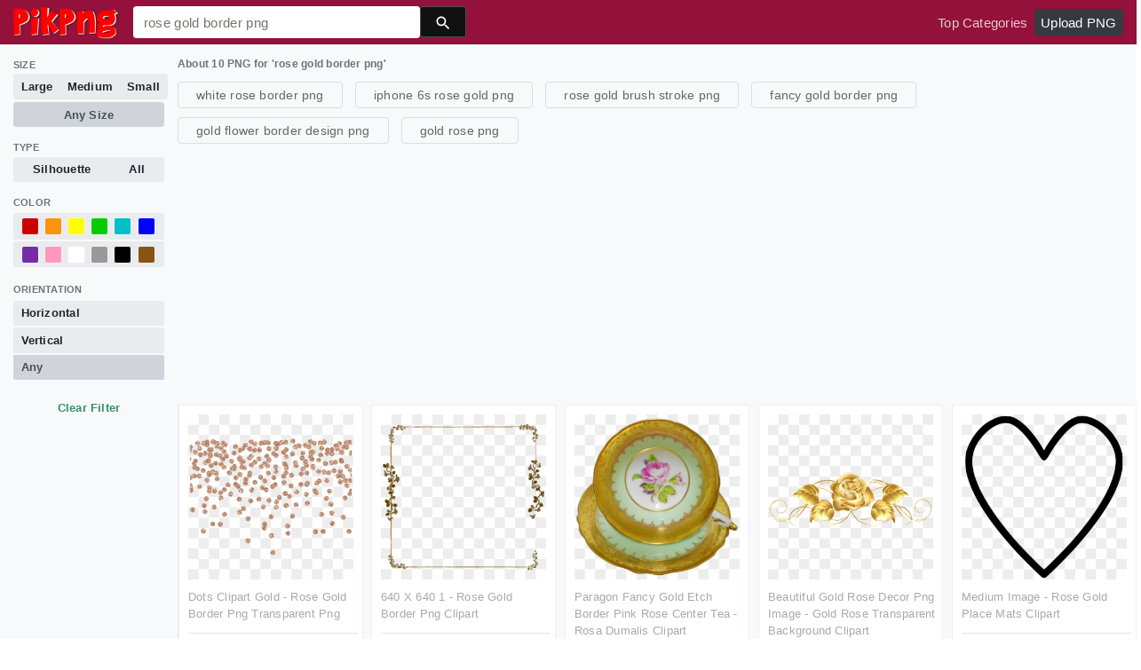

--- FILE ---
content_type: text/html;charset=utf-8
request_url: https://www.pikpng.com/freepng/rose-gold-border-png/
body_size: 6478
content:





<!doctype html>
<html lang="en"><head>
    <meta charset="utf-8">
    <meta name="viewport" content="width=device-width, initial-scale=1, shrink-to-fit=no">

    <title>Free Rose Gold Border Png Png Transparent Images - PikPng</title>
    <meta name="description" content="Download free Rose Gold Border Png Png with transparent background. Each Rose Gold Border Png can be used personally or non-commercially.">
    <meta name="keywords" content="Rose Gold Border Png transparent png"> 

 
    <link rel="stylesheet" href="https://www.pikpng.com/css/a.css">
    <link rel="stylesheet" href="https://www.pikpng.com/css/b.css">
    <link rel="stylesheet" href="https://www.pikpng.com/css/search.css">
     <link rel="stylesheet" href="https://www.pikpng.com/css/page.css?v=1.1">



<style>
@media only screen and (min-width: 1525px){
.img-list {
    width: 256px!important;
     margin-right: 8px!important;

}
}
.img-detail-title a {
color:#aaa9a9!important;
font-weight:400!important;
}

.colorlist a {
    
    vertical-align: top;
    margin-right: 2px;
    border-radius: 3px;
    cursor: pointer;
    width: 20px;
    height: 20px;
    line-height: 20px;
    position: relative;
	display:inline-block;
}
.colorlist a i {
    color: #fff;
    display: none;
}
.colorlist a i {
    vertical-align: top;
}
.mediafilteritem i {
    vertical-align: middle;
}
.iconfont {
    font-family: "iconfont" !important;
    font-style: normal;
    font-size: 18px;
    -webkit-font-smoothing: antialiased;
    -moz-osx-font-smoothing: grayscale;
}
label a{color:#6c757d!important;}
.activer{border: 1px solid #601010!important};
.download-info-p img{
margin-bottom:6px
}
.img-detail{margin-bottom:2px!important;}


.click_pop {cursor:pointer!important;}

</style>
<script language="javascript">
		 function search(thisfrm){ var k = thisfrm.k.value; if (k == "") { return false; }
			k = k.replace(/(^\s*)|(\s*$)/g, "");
			k = k.toLowerCase().replace(/ /g, "-");
			if (k == "") { return false; }
			window.location = "https://www.pikpng.com/freepng/"+k+"/";
			return false;
		}
</script>

<script async src="https://pagead2.googlesyndication.com/pagead/js/adsbygoogle.js"></script>


</head>
<body class="preview-white nav-fixed">
    


<link rel="stylesheet" href="/adopen/adstyle.css">	
<div class="adbgPop"></div>
<div class="adpop" style="top: 100px;">
    <div class="adpop-top">
        <h2 class="poph2">Download PNG</h2>
        <span class="adpop-close"><img src="/adopen/close-2.png" width="30"></span>
    </div>
    <div class="adpop-content">

	<div style="float:left;margin-left:-4px;" class="adtextshow" id="pophints">&nbsp;Please wait while your url is generating... <span style="float:right;" class="clock" id="clockid">3</span></div>

	<div class="adhtml">


	</div>

        <div class="adpop-content-left">
            <p>Resolution: <span id="idresad" style="margin-right:8px;"></span> Image Size: <span id="idsizead"></span></p>
			<p class="freedownad"><a href="#" class="downloadadopen" id="downbtnad" rel="nofollow" target="_blank" style="text-decoration: none;">Download</a></p>
        </div>
    </div> 
</div>
 
    






<nav class="navbar navbar-expand-lg navbar-dark bg-dark">
    <a href="/" class="navbar-brand p-0 d-xl-none mr-2">
        <img src="/images/logoicon5.png" width="36" height="36" class="d-inline-block align-top"  >
    </a>

    <a href="/" class="navbar-brand p-0 d-none d-xl-block">
        <img src="/images/logo5.png"  height="38" class="d-inline-block align-top"  >
    </a>

    
    <form name="keyForm" action="/search.html" class="search-form"  method="get" onsubmit="return search(document.keyForm);" >
        <div class="input-group">
            <input class="form-control  border-0 flexdatalist_disabled" type="search" name="k" placeholder="Search" value="rose gold border png"  >
            <div class="input-group-append">
                <button class="btn btn-primary btn-sm px-3" type="submit" style="background:#111;height:35px">
                    
    <img src="/images/search4.svg" alt="" width="20" height="20" class="ui-icon align-text-bottom">

                </button>
            </div>
        </div></form>


    <button class="navbar-toggler border-0 px-0" type="button" data-toggle="collapse" data-target="#mainNavigation" aria-controls="mainNavigation" aria-expanded="false" aria-label="Toggle navigation">
        <span class="navbar-toggler-icon"></span>
    </button>

    <div class="collapse navbar-collapse text-center text-lg-left" id="mainNavigation">
        <ul class="navbar-nav mr-auto">
            <!--li class="nav-item">
                <a href="https://www.pikpng.com/freepng/arrow/" class="nav-link ">Clipart</a>
            </li>
            <li class="nav-item">
                <a href="https://www.pikpng.com/freepng/car/" class="nav-link ">Silhouette</a>
            </li>
            <li class="nav-item">
                <a href="https://www.pikpng.com/freepng/food/" class="nav-link ">Icon</a>
            </li-->
            
        </ul>

        <ul class="navbar-nav text-lg-right">
            

            <li class="nav-item d-none">
                <a href="#cart-preview-dropdown" data-toggle="collapse" class="nav-link">
                    
     <img src="/images/split.svg" alt="" width="16" height="16" class="ui-icon align-text-bottom" style="margin-top:8px;">

                    <span class="badge badge-danger badge-pill">
                        <span data-counter="cart_items"></span>
                    </span>
                </a>
            </li>

            
                <li class="nav-item">
                    <a href="/toppngs/" class="nav-link" >Top Categories</a>
                </li>
                <li class="nav-item">
                    <a href="/uploadimgs/" class="nav-link" rel="nofollow" style="border-color:#dee2e6;color:#fff;background:#343a40;border-radius:4px!important;">Upload PNG</a>
                </li>
            
        </ul>

      
    </div>
</nav>
    
        
 
    <div class="sidebar-layout bg-light">
        <aside class="px-3 pt-3">
            <button type="button" class="btn btn-block btn-outline-secondary d-md-none" data-toggle="toggle" data-target="#search-filters">Toggle filters</button>
            

<form action="" method="get" id="search-filters" class="d-md-block d-none">
    <input type="hidden" name="q" value="shoes">

    <fieldset class="form-group">
        <legend>Size</legend>

        <div class="btn-group btn-group-toggle d-flex" data-toggle="buttons">
 
		
            <label class="btn btn-sm btn-outline-secondary flex-fill " onclick="document.location='https://www.pikpng.com/search.html?type=&color=&sizetype=b&orien=&k=rose gold border png'">
                  Large
            </label>
            <label class="btn btn-sm btn-outline-secondary flex-fill " data-toggle="tooltip" onclick="document.location='https://www.pikpng.com/search.html?type=&color=&sizetype=m&orien=&k=rose gold border png'">
                    Medium 
            </label>

            <label class="btn btn-sm btn-outline-secondary flex-fill " data-toggle="tooltip" onclick="document.location='https://www.pikpng.com/search.html?type=&color=&sizetype=s&orien=&k=rose gold border png'">
                 Small 
            </label>
        </div>

		 <div class="btn-group btn-group-toggle d-flex" data-toggle="buttons" style="margin-top:3px;">
			<label class="btn btn-block btn-sm btn-ghost btn-outline-secondary  active" data-toggle="tooltip" onclick="document.location='https://www.pikpng.com/search.html?type=&color=&sizetype=&orien=&k=rose gold border png'">
                 Any Size 
          </label>
		</div>

    </fieldset>

    <fieldset class="form-group">
        <legend>Type</legend>

        <div class="btn-group btn-group-toggle d-flex" data-toggle="buttons">
            <label class="btn btn-sm btn-outline-secondary flex-fill " data-toggle="tooltip" onclick="document.location='https://www.pikpng.com/search.html?type=sil&color=&sizetype=&orien=&k=rose gold border png'">
                   Silhouette 
            </label>
            <label class="btn btn-sm btn-outline-secondary flex-fill " data-toggle="tooltip" active" data-toggle="tooltip" onclick="document.location='https://www.pikpng.com/search.html?type=&color=&sizetype=&orien=&k=rose gold border png'">
                 All 
            </label>
        </div>
    </fieldset>

 
    <fieldset class="form-group style-filter">
        <legend>Color</legend>

        <div class="btn-group btn-group-toggle" data-toggle="buttons">
            <label class="btn btn-block btn-sm btn-ghost btn-outline-secondary colorlist">
                 <a rel="nofollow" href="#"  onclick="document.location='https://www.pikpng.com/search.html?type=&color=red&sizetype=&orien=&k=rose gold border png'" style="background-color: #c00;    border: 1px solid #f1f1f1;"><i class="check-icon iconfont"></i></a>
				 <a rel="nofollow" href="#"   onclick="document.location='https://www.pikpng.com/search.html?type=&color=orange&sizetype=&orien=&k=rose gold border png'"  style="background-color: #fb940b; border: 1px solid #f1f1f1;"><i class="check-icon iconfont"></i></a>
				 <a rel="nofollow" href="#"   onclick="document.location='https://www.pikpng.com/search.html?type=&color=yellow&sizetype=&orien=&k=rose gold border png'" style="background-color: #ff0;    border: 1px solid #f1f1f1;"><i class="check-icon iconfont"></i></a>
				 <a rel="nofollow" href="#"   onclick="document.location='https://www.pikpng.com/search.html?type=&color=green&sizetype=&orien=&k=rose gold border png'" style="background-color: #0c0;    border: 1px solid #f1f1f1;"><i class="check-icon iconfont"></i></a>
				 <a rel="nofollow" href="#"   onclick="document.location='https://www.pikpng.com/search.html?type=&color=teal&sizetype=&orien=&k=rose gold border png'" style="background-color: #03c0c6; border: 1px solid #f1f1f1;"><i class="check-icon iconfont"></i></a>
				 <a rel="nofollow" href="#"   onclick="document.location='https://www.pikpng.com/search.html?type=&color=blue&sizetype=&orien=&k=rose gold border png'" style="background-color: #00f;    border: 1px solid #f1f1f1;"><i class="check-icon iconfont"></i></a>
            </label>
            
            <label class="btn btn-block btn-sm btn-ghost btn-outline-secondary  colorlist">
				<a rel="nofollow" href="#"    onclick="document.location='https://www.pikpng.com/search.html?type=&color=purple&sizetype=&orien=&k=rose gold border png'" style="background-color: #762ca7;    border: 1px solid #f1f1f1;"><i class="check-icon iconfont"></i></a>
				<a rel="nofollow" href="#"    onclick="document.location='https://www.pikpng.com/search.html?type=&color=pink&sizetype=&orien=&k=rose gold border png'" style="background-color: #ff98bf;    border: 1px solid #f1f1f1;"><i class="check-icon iconfont"></i></a>
				<a rel="nofollow" href="#"    onclick="document.location='https://www.pikpng.com/search.html?type=&color=white&sizetype=&orien=&k=rose gold border png'" style="background-color: #fff;    border: 1px solid #f1f1f1;"><i class="check-icon iconfont"></i></a>
				<a rel="nofollow" href="#"    onclick="document.location='https://www.pikpng.com/search.html?type=&color=gray&sizetype=&orien=&k=rose gold border png'" style="background-color: #999;    border: 1px solid #f1f1f1;"><i class="check-icon iconfont"></i></a>
				<a rel="nofollow" href="#"    onclick="document.location='https://www.pikpng.com/search.html?type=&color=black&sizetype=&orien=&k=rose gold border png'" style="background-color: #000;    border: 1px solid #f1f1f1;"><i class="check-icon iconfont"></i></a>
				<a rel="nofollow" href="#"    onclick="document.location='https://www.pikpng.com/search.html?type=&color=brown&sizetype=&orien=&k=rose gold border png'" style="background-color: #885418;    border: 1px solid #f1f1f1;"><i class="check-icon iconfont"></i></a>
            </label>
 
  
            
        </div>

        
 
    </fieldset>

 
    <fieldset class="form-group style-filter">
        <legend>Orientation</legend>

        <div class="btn-group btn-group-toggle" data-toggle="buttons">
            <label class="btn btn-block btn-sm btn-ghost btn-outline-secondary " data-toggle="tooltip" onclick="document.location='https://www.pikpng.com/search.html?type=&color=&sizetype=&orien=hori&k=rose gold border png'">
  
                Horizontal
 
            </label>
            
            <label class="btn btn-block btn-sm btn-ghost btn-outline-secondary  " data-toggle="tooltip" onclick="document.location='https://www.pikpng.com/search.html?type=&color=&sizetype=&orien=vert&k=rose gold border png'">
                    Vertical
            </label>
 
             <label class="btn btn-block btn-sm btn-ghost btn-outline-secondary   active" data-toggle="tooltip" onclick="document.location='https://www.pikpng.com/search.html?type=&color=&sizetype=&orien=&k=rose gold border png'">
                    Any
            </label>
            
        </div>

        

        <button type="button" class="btn btn-block btn-sm btn-ghost btn-outline-secondary hidden-style d-none" data-toggle="toggle" data-target=".hidden-style">
            <span class="float-right">
                
    <img src="/images/up.svg" alt="" width="16" height="16" class="ui-icon align-text-bottom">

            </span>
            Show less styles
        </button>
    </fieldset>

    

    <input type="hidden" name="maximum" value="128">

    <a href="https://www.pikpng.com/freepng/rose gold border png/" rel="nofollow" class="btn btn-sm btn-block btn-outline-primary" data-toggle="reset-filters">Clear Filter</a>

 
</form>
        </aside>

        <main class="results pb-4">
            
                <div class="py-1 pr-2">
                    <div class="row no-gutters">
                        <div class=" ">
                            <div class="pt-1 text-center text-md-left">
                                <h1 class="small text-muted d-inline">
                                    <strong>
										About 10 PNG for 'rose gold border png'
									</strong>
                                </h1>

									


 



                 
 
<div class="img-list-chose" style="text-align: left!important;padding-bottom: 1px;!important">
	

		<a href="/freepng/white-rose-border-png/">white rose border png</a>
 
	

		<a href="/freepng/iphone-6s-rose-gold-png/">iphone 6s rose gold png</a>
 
	

		<a href="/freepng/rose-gold-brush-stroke-png/">rose gold brush stroke png</a>
 
	

		<a href="/freepng/fancy-gold-border-png/">fancy gold border png</a>
 
	

		<a href="/freepng/gold-flower-border-design-png/">gold flower border design png</a>
 
	

		<a href="/freepng/gold-rose-png/">gold rose png</a>
 
	
	</div>



 
    

 
                                
                            </div>
                        </div>
                       
                    </div>
                </div>
                
 
<div> 
<!-- auto-hori -->
<ins class="adsbygoogle"
     style="display:block"
     data-ad-client="ca-pub-3317875339271875"
     data-ad-slot="1999647039"
     data-ad-format="auto"
     data-full-width-responsive="true"></ins>
<script>
     (adsbygoogle = window.adsbygoogle || []).push({});
</script>

</div>


<div id="search-results" class="size-128" data-algorithm="">
    
    

    <div class="continuous_pagination">
        

                <div class="icon-grid grid-fluid clearfix">
                    
      


      <div id="masList" class="clearfix img-list-box  png_tag_list">
        






		<div class="list-item img-list">
		<div class="img-list-pd">
			<div class="img-show"  >
			<a  href="https://www.pikpng.com/pngvi/TJbxJJ_dots-clipart-gold-rose-gold-border-png-transparent/" class="img-part click_pop9">
				<img class="lazy2" src="/images/default.png" data-original="https://cpng.pikpng.com/pngl/s/62-622879_dots-clipart-gold-rose-gold-border-png-transparent.png" alt="Dots Clipart Gold - Rose Gold Border Png Transparent Png" title="Dots Clipart Gold - Rose Gold Border Png Transparent Png">
				<div class="img-bg"></div>
			</a>
			<div class="img-btn-box">
				<a target="_blank" href="https://www.pikpng.com/pngvi/TJbxJJ_dots-clipart-gold-rose-gold-border-png-transparent-png/" style="background: #232328;"> <span>PNG</span></a>
			</div>
		</div>
		<div class="img-detail">
			<h3 class="img-detail-title">
			<a  target="_blank" href="https://www.pikpng.com/pngvi/TJbxJJ_dots-clipart-gold-rose-gold-border-png-transparent/" style="text-transform:capitalize">Dots Clipart Gold - Rose Gold Border Png Transparent Png</a></h3>
			<div class="pic-info clearfix"> 
			<p class="info-title fl">640*480</p>
			<div class="download-info fr">
				<p class="fl download-info-p">
					<img src="https://www.pikpng.com/images/icon-see.png" style="width:16px; height: 16px;">
					<span>0</span>
				</p>
				<p class="fl download-info-p">
					<img src="https://www.pikpng.com/images/icon-pctdown.png" style="width:16px; height: 16px;">
					<span>0</span>
				</p>
			</div>
			</div>
		</div>
		</div></div>




		<div class="list-item img-list">
		<div class="img-list-pd">
			<div class="img-show"  >
			<a  href="https://www.pikpng.com/pngvi/mibhhh_640-x-640-1-rose-gold-border-png/" class="img-part click_pop9">
				<img class="lazy2" src="/images/default.png" data-original="https://cpng.pikpng.com/pngl/s/176-1765774_640-x-640-1-rose-gold-border-png.png" alt="640 X 640 1 - Rose Gold Border Png Clipart" title="640 X 640 1 - Rose Gold Border Png Clipart">
				<div class="img-bg"></div>
			</a>
			<div class="img-btn-box">
				<a target="_blank" href="https://www.pikpng.com/pngvi/mibhhh_640-x-640-1-rose-gold-border-png-clipart/" style="background: #232328;"> <span>PNG</span></a>
			</div>
		</div>
		<div class="img-detail">
			<h3 class="img-detail-title">
			<a  target="_blank" href="https://www.pikpng.com/pngvi/mibhhh_640-x-640-1-rose-gold-border-png/" style="text-transform:capitalize">640 X 640 1 - Rose Gold Border Png Clipart</a></h3>
			<div class="pic-info clearfix"> 
			<p class="info-title fl">640*640</p>
			<div class="download-info fr">
				<p class="fl download-info-p">
					<img src="https://www.pikpng.com/images/icon-see.png" style="width:16px; height: 16px;">
					<span>0</span>
				</p>
				<p class="fl download-info-p">
					<img src="https://www.pikpng.com/images/icon-pctdown.png" style="width:16px; height: 16px;">
					<span>0</span>
				</p>
			</div>
			</div>
		</div>
		</div></div>




		<div class="list-item img-list">
		<div class="img-list-pd">
			<div class="img-show"  >
			<a  href="https://www.pikpng.com/pngvi/iJRJxRo_paragon-fancy-gold-etch-border-pink-rose-center/" class="img-part click_pop9">
				<img class="lazy2" src="/images/default.png" data-original="https://cpng.pikpng.com/pngl/s/371-3717130_paragon-fancy-gold-etch-border-pink-rose-center.png" alt="Paragon Fancy Gold Etch Border Pink Rose Center Tea - Rosa Dumalis Clipart" title="Paragon Fancy Gold Etch Border Pink Rose Center Tea - Rosa Dumalis Clipart">
				<div class="img-bg"></div>
			</a>
			<div class="img-btn-box">
				<a target="_blank" href="https://www.pikpng.com/pngvi/iJRJxRo_paragon-fancy-gold-etch-border-pink-rose-center-tea-rosa-dumalis-clipart/" style="background: #232328;"> <span>PNG</span></a>
			</div>
		</div>
		<div class="img-detail">
			<h3 class="img-detail-title">
			<a  target="_blank" href="https://www.pikpng.com/pngvi/iJRJxRo_paragon-fancy-gold-etch-border-pink-rose-center/" style="text-transform:capitalize">Paragon Fancy Gold Etch Border Pink Rose Center Tea - Rosa Dumalis Clipart</a></h3>
			<div class="pic-info clearfix"> 
			<p class="info-title fl">728*708</p>
			<div class="download-info fr">
				<p class="fl download-info-p">
					<img src="https://www.pikpng.com/images/icon-see.png" style="width:16px; height: 16px;">
					<span>0</span>
				</p>
				<p class="fl download-info-p">
					<img src="https://www.pikpng.com/images/icon-pctdown.png" style="width:16px; height: 16px;">
					<span>0</span>
				</p>
			</div>
			</div>
		</div>
		</div></div>




		<div class="list-item img-list">
		<div class="img-list-pd">
			<div class="img-show"  >
			<a  href="https://www.pikpng.com/pngvi/iomxT_beautiful-gold-rose-decor-png-image-gold-rose/" class="img-part click_pop9">
				<img class="lazy2" src="/images/default.png" data-original="https://cpng.pikpng.com/pngl/s/2-22189_beautiful-gold-rose-decor-png-image-gold-rose.png" alt="Beautiful Gold Rose Decor Png Image - Gold Rose Transparent Background Clipart" title="Beautiful Gold Rose Decor Png Image - Gold Rose Transparent Background Clipart">
				<div class="img-bg"></div>
			</a>
			<div class="img-btn-box">
				<a target="_blank" href="https://www.pikpng.com/pngvi/iomxT_beautiful-gold-rose-decor-png-image-gold-rose-transparent-background-clipart/" style="background: #232328;"> <span>PNG</span></a>
			</div>
		</div>
		<div class="img-detail">
			<h3 class="img-detail-title">
			<a  target="_blank" href="https://www.pikpng.com/pngvi/iomxT_beautiful-gold-rose-decor-png-image-gold-rose/" style="text-transform:capitalize">Beautiful Gold Rose Decor Png Image - Gold Rose Transparent Background Clipart</a></h3>
			<div class="pic-info clearfix"> 
			<p class="info-title fl">4486*1770</p>
			<div class="download-info fr">
				<p class="fl download-info-p">
					<img src="https://www.pikpng.com/images/icon-see.png" style="width:16px; height: 16px;">
					<span>0</span>
				</p>
				<p class="fl download-info-p">
					<img src="https://www.pikpng.com/images/icon-pctdown.png" style="width:16px; height: 16px;">
					<span>0</span>
				</p>
			</div>
			</div>
		</div>
		</div></div>




		<div class="list-item img-list">
		<div class="img-list-pd">
			<div class="img-show"  >
			<a  href="https://www.pikpng.com/pngvi/hRJTwo_medium-image-rose-gold-place-mats-clipart/" class="img-part click_pop9">
				<img class="lazy2" src="/images/default.png" data-original="https://cpng.pikpng.com/pngl/s/31-318809_medium-image-rose-gold-place-mats-clipart.png" alt="Medium Image - Rose Gold Place Mats Clipart" title="Medium Image - Rose Gold Place Mats Clipart">
				<div class="img-bg"></div>
			</a>
			<div class="img-btn-box">
				<a target="_blank" href="https://www.pikpng.com/pngvi/hRJTwo_medium-image-rose-gold-place-mats-clipart/" style="background: #232328;"> <span>PNG</span></a>
			</div>
		</div>
		<div class="img-detail">
			<h3 class="img-detail-title">
			<a  target="_blank" href="https://www.pikpng.com/pngvi/hRJTwo_medium-image-rose-gold-place-mats-clipart/" style="text-transform:capitalize">Medium Image - Rose Gold Place Mats Clipart</a></h3>
			<div class="pic-info clearfix"> 
			<p class="info-title fl">784*722</p>
			<div class="download-info fr">
				<p class="fl download-info-p">
					<img src="https://www.pikpng.com/images/icon-see.png" style="width:16px; height: 16px;">
					<span>0</span>
				</p>
				<p class="fl download-info-p">
					<img src="https://www.pikpng.com/images/icon-pctdown.png" style="width:16px; height: 16px;">
					<span>0</span>
				</p>
			</div>
			</div>
		</div>
		</div></div>




		<div class="list-item img-list">
		<div class="img-list-pd">
			<div class="img-show"  >
			<a  href="https://www.pikpng.com/pngvi/bxxhbR_gold-frame-borders-roses-vintage-square-picture-frame/" class="img-part click_pop9">
				<img class="lazy2" src="/images/default.png" data-original="https://cpng.pikpng.com/pngl/s/78-788602_gold-frame-borders-roses-vintage-square-picture-frame.png" alt="Gold Frame Borders Roses - Vintage Square Picture Frame Clipart" title="Gold Frame Borders Roses - Vintage Square Picture Frame Clipart">
				<div class="img-bg"></div>
			</a>
			<div class="img-btn-box">
				<a target="_blank" href="https://www.pikpng.com/pngvi/bxxhbR_gold-frame-borders-roses-vintage-square-picture-frame-clipart/" style="background: #232328;"> <span>PNG</span></a>
			</div>
		</div>
		<div class="img-detail">
			<h3 class="img-detail-title">
			<a  target="_blank" href="https://www.pikpng.com/pngvi/bxxhbR_gold-frame-borders-roses-vintage-square-picture-frame/" style="text-transform:capitalize">Gold Frame Borders Roses - Vintage Square Picture Frame Clipart</a></h3>
			<div class="pic-info clearfix"> 
			<p class="info-title fl">900*900</p>
			<div class="download-info fr">
				<p class="fl download-info-p">
					<img src="https://www.pikpng.com/images/icon-see.png" style="width:16px; height: 16px;">
					<span>0</span>
				</p>
				<p class="fl download-info-p">
					<img src="https://www.pikpng.com/images/icon-pctdown.png" style="width:16px; height: 16px;">
					<span>0</span>
				</p>
			</div>
			</div>
		</div>
		</div></div>




<div class="list-item img-list">
<!-- auto-hori -->
<ins class="adsbygoogle"
     style="display:block"
     data-ad-client="ca-pub-3317875339271875"
     data-ad-slot="1999647039"
     data-ad-format="auto"
     data-full-width-responsive="true"></ins>
<script>
     (adsbygoogle = window.adsbygoogle || []).push({});
</script>
</div>

		<div class="list-item img-list">
		<div class="img-list-pd">
			<div class="img-show"  >
			<a  href="https://www.pikpng.com/pngvi/ihxJbo_rose-gold-frame-700w-paper-product-clipart/" class="img-part click_pop9">
				<img class="lazy2" src="/images/default.png" data-original="https://cpng.pikpng.com/pngl/s/18-188173_rose-gold-frame-700w-paper-product-clipart.png" alt="Rose Gold Frame 700w - Paper Product Clipart" title="Rose Gold Frame 700w - Paper Product Clipart">
				<div class="img-bg"></div>
			</a>
			<div class="img-btn-box">
				<a target="_blank" href="https://www.pikpng.com/pngvi/ihxJbo_rose-gold-frame-700w-paper-product-clipart/" style="background: #232328;"> <span>PNG</span></a>
			</div>
		</div>
		<div class="img-detail">
			<h3 class="img-detail-title">
			<a  target="_blank" href="https://www.pikpng.com/pngvi/ihxJbo_rose-gold-frame-700w-paper-product-clipart/" style="text-transform:capitalize">Rose Gold Frame 700w - Paper Product Clipart</a></h3>
			<div class="pic-info clearfix"> 
			<p class="info-title fl">741*741</p>
			<div class="download-info fr">
				<p class="fl download-info-p">
					<img src="https://www.pikpng.com/images/icon-see.png" style="width:16px; height: 16px;">
					<span>0</span>
				</p>
				<p class="fl download-info-p">
					<img src="https://www.pikpng.com/images/icon-pctdown.png" style="width:16px; height: 16px;">
					<span>0</span>
				</p>
			</div>
			</div>
		</div>
		</div></div>




		<div class="list-item img-list">
		<div class="img-list-pd">
			<div class="img-show"  >
			<a  href="https://www.pikpng.com/pngvi/xhombR_rose-oses-wreath-gold-header-border-frame-decor/" class="img-part click_pop9">
				<img class="lazy2" src="/images/default.png" data-original="https://cpng.pikpng.com/pngl/s/113-1138693_rose-oses-wreath-gold-header-border-frame-decor.png" alt="Rose Oses Wreath Gold Header Border Frame Decor Decorat Clipart" title="Rose Oses Wreath Gold Header Border Frame Decor Decorat Clipart">
				<div class="img-bg"></div>
			</a>
			<div class="img-btn-box">
				<a target="_blank" href="https://www.pikpng.com/pngvi/xhombR_rose-oses-wreath-gold-header-border-frame-decor-decorat-clipart/" style="background: #232328;"> <span>PNG</span></a>
			</div>
		</div>
		<div class="img-detail">
			<h3 class="img-detail-title">
			<a  target="_blank" href="https://www.pikpng.com/pngvi/xhombR_rose-oses-wreath-gold-header-border-frame-decor/" style="text-transform:capitalize">Rose Oses Wreath Gold Header Border Frame Decor Decorat Clipart</a></h3>
			<div class="pic-info clearfix"> 
			<p class="info-title fl">1024*1122</p>
			<div class="download-info fr">
				<p class="fl download-info-p">
					<img src="https://www.pikpng.com/images/icon-see.png" style="width:16px; height: 16px;">
					<span>0</span>
				</p>
				<p class="fl download-info-p">
					<img src="https://www.pikpng.com/images/icon-pctdown.png" style="width:16px; height: 16px;">
					<span>0</span>
				</p>
			</div>
			</div>
		</div>
		</div></div>




		<div class="list-item img-list">
		<div class="img-list-pd">
			<div class="img-show"  >
			<a  href="https://www.pikpng.com/pngvi/ixwRTTm_free-png-beautiful-red-transparent-frame-with-gold/" class="img-part click_pop9">
				<img class="lazy2" src="/images/default.png" data-original="https://cpng.pikpng.com/pngl/s/366-3660834_free-png-beautiful-red-transparent-frame-with-gold.png" alt="Free Png Beautiful Red Transparent Frame With Gold - Maroon Ribbons Borders And Frames Clipart" title="Free Png Beautiful Red Transparent Frame With Gold - Maroon Ribbons Borders And Frames Clipart">
				<div class="img-bg"></div>
			</a>
			<div class="img-btn-box">
				<a target="_blank" href="https://www.pikpng.com/pngvi/ixwRTTm_free-png-beautiful-red-transparent-frame-with-gold-maroon-ribbons-borders-and/" style="background: #232328;"> <span>PNG</span></a>
			</div>
		</div>
		<div class="img-detail">
			<h3 class="img-detail-title">
			<a  target="_blank" href="https://www.pikpng.com/pngvi/ixwRTTm_free-png-beautiful-red-transparent-frame-with-gold/" style="text-transform:capitalize">Free Png Beautiful Red Transparent Frame With Gold - Maroon Ribbons Borders And Frames Clipart</a></h3>
			<div class="pic-info clearfix"> 
			<p class="info-title fl">850*601</p>
			<div class="download-info fr">
				<p class="fl download-info-p">
					<img src="https://www.pikpng.com/images/icon-see.png" style="width:16px; height: 16px;">
					<span>0</span>
				</p>
				<p class="fl download-info-p">
					<img src="https://www.pikpng.com/images/icon-pctdown.png" style="width:16px; height: 16px;">
					<span>0</span>
				</p>
			</div>
			</div>
		</div>
		</div></div>




		<div class="list-item img-list">
		<div class="img-list-pd">
			<div class="img-show"  >
			<a  href="https://www.pikpng.com/pngvi/iwhbxii_gold-border-frames-format-png-with-roses-free/" class="img-part click_pop9">
				<img class="lazy2" src="/images/default.png" data-original="https://cpng.pikpng.com/pngl/s/396-3965685_gold-border-frames-format-png-with-roses-free.png" alt="Gold Border Frames Format Png With Roses Free Psd Files - Motif Clipart" title="Gold Border Frames Format Png With Roses Free Psd Files - Motif Clipart">
				<div class="img-bg"></div>
			</a>
			<div class="img-btn-box">
				<a target="_blank" href="https://www.pikpng.com/pngvi/iwhbxii_gold-border-frames-format-png-with-roses-free-psd-files-motif-clipart/" style="background: #232328;"> <span>PNG</span></a>
			</div>
		</div>
		<div class="img-detail">
			<h3 class="img-detail-title">
			<a  target="_blank" href="https://www.pikpng.com/pngvi/iwhbxii_gold-border-frames-format-png-with-roses-free/" style="text-transform:capitalize">Gold Border Frames Format Png With Roses Free Psd Files - Motif Clipart</a></h3>
			<div class="pic-info clearfix"> 
			<p class="info-title fl">850*638</p>
			<div class="download-info fr">
				<p class="fl download-info-p">
					<img src="https://www.pikpng.com/images/icon-see.png" style="width:16px; height: 16px;">
					<span>0</span>
				</p>
				<p class="fl download-info-p">
					<img src="https://www.pikpng.com/images/icon-pctdown.png" style="width:16px; height: 16px;">
					<span>0</span>
				</p>
			</div>
			</div>
		</div>
		</div></div>


        
 
        


        
    </div>



<div style="text-align:center!important;">

  	<div class="page" id="png_list_page2">
 

	
	
						

	
	
	

	

	</div>
<div>



        

        <div class="text-center spinner d-none">

  

             
        </div>
    </div>
</div>
            
        </div></main>
    </div>


    





<footer class="py-4 py-md-5 bg-white border-top">
    <div class="container">
 

        <div class="row">
            <div class="col-sm-6 col-lg-3">
                <ul class="list-unstyled">
                    <li class="pb-2"><a rel="nofollow" href="https://www.pikpng.com/aboutus/" class="text-secondary">About Us</a></li>
                    <li class="pb-2"><a rel="nofollow" href="https://www.pikpng.com/contactus/" class="text-secondary">Contact Us</a></li>
                    <li class="pb-2"><a rel="nofollow" href="https://www.pikpng.com/ourdmca/" class="text-secondary">DMCA</a></li>
                    <li class="pb-2"><a rel="nofollow" href="https://www.pikpng.com/ourterms/" class="text-secondary">Terms of Service</a></li>
                    <li class="pb-2"><a rel="nofollow" href="https://www.pikpng.com/priv/" class="text-secondary">Privacy Notice</a></li>
                    
                    
                </ul>
            </div>

 

            <div class="col-sm-6 col-lg-3">
                <ul class="list-unstyled">
                    <li class="pb-2"><a href="/toppngs/" class="text-secondary">Categories</a></li>
                    <li class="pb-2"><a href="/uploadimgs/" class="text-secondary" rel="nofollow">Upload Png</a></li>
                    <li class="pb-2"><a href="/freepng/clipart/" class="text-secondary">Clipart</a></li>
                    <li class="pb-2"><a href="/freepng/silhouette/" class="text-secondary">Silhouette</a></li>
                    <li class="pb-2"><a href="/freepng/icon/" class="text-secondary">Icon</a></li>

                    
                </ul>
            </div>


            <div class="col-lg-6">
                <p class="text-secondary">
					Build By PikPng.com Team<br>
                    ©2019. All Rights Reserved
                </p>

 

                
            </div>

        </div>
    </div>
</footer>





    <script type="text/javascript">
        
            // If user is not logged in
            window.Intercom = function() {
                // Void Intercom tracking events
            };
        
    </script>
    
    <script src="https://www.pikpng.com/js/a.js" crossorigin=""></script>
    <script src="https://www.pikpng.com/js/b.js" crossorigin=""></script>
    <script src="https://www.pikpng.com/js/raven.min.js" crossorigin="anonymous"></script>

<script src="https://www.pikpng.com/js/jquery.min.js"></script>
<script type="text/javascript" src="https://www.pikpng.com/js/jquery.masonry.min.js"></script>
<script src="https://www.pikpng.com/js/jquery.lazyload.min.js"></script>

 
<script language="javascript">
window.onload = function() {
    var e = $("#masList");
    e.masonry({
        itemSelector: ".list-item",
        singleMode: !0,
        isAnimated: !0,
        resizeable: !0
    })
};

function masonryNew() {
    var _width = $(window).width();
    var reg = new RegExp("px", "g");
    $(".img-list").each(function() {
        var imgLength = $(this).find(".img-show").find("img").length;
        if (imgLength != 0) {
            var sqlimgWidth = 260;
            var TimgWidth = $(this).find(".img-part").find("img").css("width");
            var TimgWidthNum = TimgWidth.replace(reg, "");
            var thanNum = (TimgWidthNum / sqlimgWidth).toFixed(2);
            var TimgHeigth = $(this).find(".img-show").css("height");
            var TimgHeigthNum = TimgHeigth.replace(reg, "");
            var TdivHeight = (TimgHeigthNum * thanNum + 18).toFixed(2);
            var sheight =  TimgHeigth + "px";
            $(this).find(".img-show").css("height", sheight);
            var $masList = $('#masList');
            $masList.masonry({
                itemSelector: '.list-item',
                singleMode: true,
                isAnimated: true,
                resizeable: true
            });
        }
    });
}

masonryNew();

$(function() {
    $("img").lazyload({
        threshold: 800
    });
});
</script>


 <script>
    $(document).ready(function () {
        $('.adpop-close').click(function () {
            $('.adbgPop,.adpop').hide();
        });

        $('.click_pop').click(function () {
            $('.adbgPop,.adpop').show(); doclock();
			myid("idresad").innerHTML = $(this).attr("data-resolution");
			myid("idsizead").innerHTML = $(this).attr("data-size");
			myid("downbtnad").href = $(this).attr("data-url");
			  
			var offsettop =   $(document).scrollTop() + 150; 
 
			
			  $('.adpop').css("top",offsettop);

  
        });

        $('.downloadadopen').click(function () {
            $('.adbgPop,.adpop').hide();
        });
    })

var clock = 4;
function doclock() {
	var clockobj = myid("clockid");
	if (clock > 0) { clockobj.innerHTML =  clock; } else { clockobj.innerHTML =  ""; }
 	if (clock-- > 0) { setTimeout(doclock, 1000); } else { clock = 2; $('.adpop-content-left').show(); 
	$('.adtextshow').hide(); 

	}
}
function myid(objid){return document.getElementById(objid);}
</script>


</body></html>


--- FILE ---
content_type: text/html; charset=utf-8
request_url: https://www.google.com/recaptcha/api2/aframe
body_size: 265
content:
<!DOCTYPE HTML><html><head><meta http-equiv="content-type" content="text/html; charset=UTF-8"></head><body><script nonce="4EOtOjRXbkS1TO9oslogIg">/** Anti-fraud and anti-abuse applications only. See google.com/recaptcha */ try{var clients={'sodar':'https://pagead2.googlesyndication.com/pagead/sodar?'};window.addEventListener("message",function(a){try{if(a.source===window.parent){var b=JSON.parse(a.data);var c=clients[b['id']];if(c){var d=document.createElement('img');d.src=c+b['params']+'&rc='+(localStorage.getItem("rc::a")?sessionStorage.getItem("rc::b"):"");window.document.body.appendChild(d);sessionStorage.setItem("rc::e",parseInt(sessionStorage.getItem("rc::e")||0)+1);localStorage.setItem("rc::h",'1768748478824');}}}catch(b){}});window.parent.postMessage("_grecaptcha_ready", "*");}catch(b){}</script></body></html>